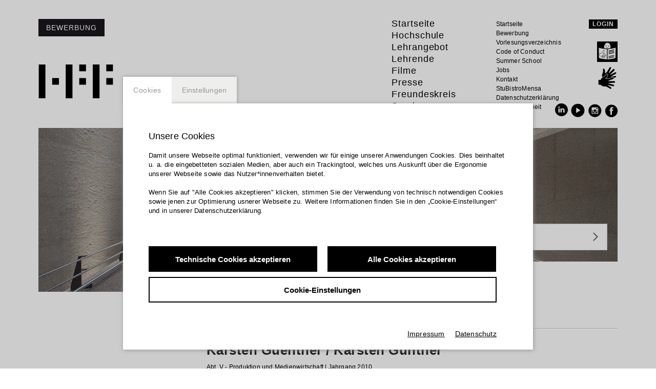

--- FILE ---
content_type: text/html; charset=UTF-8
request_url: https://hff-muenchen.de/de_DE/studenten/chiara-penzel.168975
body_size: 16229
content:
<!DOCTYPE html><html lang="de"> <head> <title>Studierende der HFF München - HFF München</title> <meta charset="utf-8"> <meta http-equiv="X-UA-Compatible" content="IE=edge,chrome=1"> <meta name="viewport" content="initial-scale=1.0, width=device-width, user-scalable=yes, maximum-scale=2.0"> <meta name="format-detection" content="telephone=yes"> <!-- GOOGLE --> <meta name="description" content="Mehr zu diesem Thema, weiteren News und Infos zum Studium an der HFF München gibt es hier. " /> <!-- FACEBOOK --> <meta property="og:title" content="Studierende der HFF München - HFF München" /> <meta property="og:description" content="Mehr zu diesem Thema, weiteren News und Infos zum Studium an der HFF München gibt es hier. " /> <meta property="og:url" content="/de_DE/studenten" /> <script>window.ENV={"document_root":"","link_root":"\/de_DE","locale":"de_DE","id_language":"1","page":"studenten","dynamic_page":null,"document_title_suffix":"HFF","database_name":"HffMuc","ml_projects":["hff","cb-film","cb-framework","cb-register","cb-pix"],"language":"de_DE","projects":["hff","cb-film","cb-framework","cb-register","cb-pix"],"register":{"layerFrame":true,"layerColor":"#000","layerOpacity":0.9,"showShadow":false,"templates":"\/register","modal":true,"responsive":true,"avoidFrame":true,"ajax":"\/de_DE\/register.json","ajax_voucher":"\/de_DE\/voucher.json"},"voucher":null,"piwik_id":80,"open_verify_mail_window":false,"open_password_change_window":false};</script> <script src="https://static.b-ite.com/jobs-api/loader-v1/api-loader-v1.min.js"></script> <script type="text/javascript">var ml = (function () {var translations = {"member_print":"Drucken","members_overview_contact":"Kontakt","members_overview_activities_links":"Links \/ Referenzen","members_overview_download":"Download","members_overview_webcard":"weitere Infos","members_overview_urls":"members_overview_urls","members_overview_films":"Filme im HFF Archiv","go_to_webcard":"Zur Webvisitenkarte","go_not_to_webcard":"Profil","members_not_found":"Keine Suchergebnisse - Bitte \u00fcberpr\u00fcfen Sie Ihre Suche.","page_title":"HFF M\u00fcnchen","page_title_studenten":"Studierende der HFF M\u00fcnchen","news_not_found":"Es wurden keine Ergebnisse gefunden - bitte \u00e4ndern Sie Ihre Sucheinstellungen","tex_date_placeholder":"Format (DD.MM.YYY)","tex_tags_placeholder":"Suchen oder neu anlegen","tex_title_placeholder":"Titel des Text anlegen - optional  (Kategorisierung des Texts im n\u00e4chsten Schritt)","tags_prompt_header":"tags_prompt_header","tags_prompt_message":"Begriff zur Erstellung des Tags eingeben","add_new_tag":"neues Tag hinzuf\u00fcgen","film_not_allowed":"F\u00fcr dieses Filmangebot besteht eine Zugangsbeschr\u00e4nkung. Bei der Freischaltung ist ein Problem entstanden. Versuchen Sie den Aufruf der Seite ggf. erneut.<br\/>\n<br\/>\nSollten Sie ein Problem vermuten und die Berechtigung f\u00fcr dieses Filmangebot besitzen, setzen Sie sich bitte mit der technischen Redaktion unter redaktion@kulturserver.de in Verbindung.<br\/>\n<br\/>\nEin Screenshot der Website ist f\u00fcr die Fehleranalyse hilfreich.","film_not_allowed_header":"Ein Problem ist aufgetreten:","_cancel":"abbrechen","_ok":"OK \/ schlie\u00dfen","header_a":"Schmaler Header","header_b":"Vergr\u00f6\u00dferter Header","note_form_submit":"Abschicken","note_form_invalid":"Fehler in folgenden Feldern:","no_results":"beteiligte Strukturen w\u00e4hlen \/ kein Ergebnis","new_address":"Neue Adresse eintragen."};return function (label) {if (translations[label]) {return translations[label];}return "js-translation-missing:"+label;}}());</script> <link rel="shortcut icon" href="favicon.ico" type="image/x-icon"> <!-- include styles --> <link rel="stylesheet" type="text/css" href="/media/styles.php">  <link rel="apple-touch-icon" sizes="152x152" href="/media/images/apple-touch-icon.png"> <link rel="icon" type="image/png" sizes="32x32" href="/media/images/favicon-32x32.png"> <link rel="icon" type="image/png" sizes="16x16" href="/media/images/favicon-16x16.png"> <link rel="manifest" href="/manifest.json"> <link rel="mask-icon" href="/media/images/safari-pinned-tab.svg" color="#5bbad5"> <meta name="theme-color" content="#ffffff"> </head> <body class="page-studenten dynamic-page- closedmc"> <div id="fb-root"></div> <!--<script>(function(d, s, id) { var js, fjs = d.getElementsByTagName(s)[0]; if (d.getElementById(id)) return; js = d.createElement(s); js.id = id; js.src = 'https://connect.facebook.net/en_GB/sdk.js#xfbml=1&version=v2.11'; fjs.parentNode.insertBefore(js, fjs); }(document, 'script', 'facebook-jssdk'));</script>-->  <div class="checksize"></div> <svg xmlns="http://www.w3.org/2000/svg" viewBox="0 0 100 100" style="display:none;"> <symbol id="menu" viewBox="0 0 33 22"> <title>Menu Icon</title> <desc>Menu Icon</desc> <path d="M0,22h33v-3.666H0V22L0,22z M0,12.834h33V9.166H0V12.834L0,12.834z M0,0v3.666h33V0H0L0,0z"/> </symbol> <symbol id="arrow" viewBox="0 0 14.398 24"> <title>Arrow Icon</title> <desc>Arrow Icon</desc> <polygon points="1.552,0 0,1.455 11.289,12 0,22.552 1.552,24 14.398,12 "/> </symbol> <symbol id="plus" viewBox="0 0 11 11"> <title>Plus Icon</title> <desc>Plus Icon</desc> <rect height="3" width="11" y="4" x="0" /> <rect height="11" width="3" y="0" x="4" /> </symbol> <symbol id="minus" viewBox="0 0 11 11"> <title>Minus Icon</title> <desc>Minus Icon</desc> <rect height="3" width="11" y="4" x="0" /> </symbol> <symbol id="site-logo" viewBox="0 0 406 184.55"> <title>HFF Logo</title> <desc>HFF Logo</desc> <path d="m 73.8186,73.81744 36.9119,0 0,36.91 -36.9119,0 0,-36.91 z m 147.6348,0 36.9119,0 0,36.91 -36.9119,0 0,-36.91 z M 369.09324,0 406,0 l 0,36.91 -36.90676,0 0,-36.91 z m 0,73.81744 36.90676,0 0,36.91 -36.90676,0 0,-36.91 z M 0,0 l 36.9093,0 0,184.55 L 0,184.55 0,0 Z m 147.6398,0 36.9068,0 0,184.55 -36.9068,0 0,-184.55 z m 147.6349,0 36.91185,0 0,184.55 -36.91185,0 0,-184.55 z m -73.8213,0 36.9119,0 0,36.91 -36.9119,0 0,-36.91 z" /> </symbol> <symbol id="site-logo-white" viewBox="0 0 406 184.55"> <title>HFF Logo</title> <desc>HFF Logo</desc> <path d="m 73.8186,73.81744 36.9119,0 0,36.91 -36.9119,0 0,-36.91 z m 147.6348,0 36.9119,0 0,36.91 -36.9119,0 0,-36.91 z M 369.09324,0 406,0 l 0,36.91 -36.90676,0 0,-36.91 z m 0,73.81744 36.90676,0 0,36.91 -36.90676,0 0,-36.91 z M 0,0 l 36.9093,0 0,184.55 L 0,184.55 0,0 Z m 147.6398,0 36.9068,0 0,184.55 -36.9068,0 0,-184.55 z m 147.6349,0 36.91185,0 0,184.55 -36.91185,0 0,-184.55 z m -73.8213,0 36.9119,0 0,36.91 -36.9119,0 0,-36.91 z" /> </symbol> </svg>  <div id="user-panel" class="user-panel clearfix"> <div class="user-panel-container container"> <div class="left-pane"> <div class="main-pane desc show"> <div class="collapsible-text-cntnr collapsed"> <h3>Meine HFF...</h3>  <!--<span class="collapsible-text-short">... ist deine Onlineplattform fürs Studium und danach. Ordne und präsentiere deine Filme. Verwalte deine Kontaktdaten. Nach dem Abschluss deines Studiums wird dein Zugang als Alumni-Account</span> --> <span class="collapsible-text-rest rest-text">... ist deine Onlineplattform fürs Studium und danach. Ordne und präsentiere deine Filme. Verwalte deine Kontaktdaten. Nach dem Abschluss deines Studiums wird dein Zugang als Alumni-Account weitergeführt.<br/>
<br/>
<a href="http://hff-muc.de/de_DE/faq" onclick="window.open(this.href);return false;" >Hilfe</a> | <a href="https://docs.culturebase.org/info/2007-12-06_WKN_nutzungsbedingungen.pdf" onclick="window.open(this.href);return false;" >Nutzungsbedingungen</a><br/>
<br/>
<b>Extra Tools</b><br/>
<a href="https://address.culturebase.org" onclick="window.open(this.href);return false;" >Adress</a> (eine Firma anlegen/bearbeiten) <br/>
<br/>
Als Student kannst du den "StudiChecker" im Hauptmenü der HFF-Website nutzen.</span> <div id="registerframe_save_my_hff" class="input-switch-button-cntnr"> <div class="__CbRegButtonContainer input-switch-button"> <input type="checkbox" id="registerframe_input_save_my_hff" name="registerframe_input_save_my_hff" class="__CbUiCheckbox" value="true"/> <span class="__CbUiText">StudiChecker als Startseite festlegen</span> </div> </div>  </div> </div> <div class="main-pane admin"> <div class="collapsible-text-cntnr collapsed">  <h3>Meine Filme</h3> <!--<span class="collapsible-text-short"><br/></span> --> <span class="collapsible-text-rest rest-text"> Hier kannst Du Deine Produktionen umfangreich erfassen und darstellen. Auch für Filme, an denen Du nur beteiligt warst kannst Du Dich von Filmautor freischalten lassen, um die Informationen im Team weiter zu verbessern! Nutze die Möglichkeit Clips oder Footage hochzuladen!<br/>
<br/>
Wenn es bereits durch die HFF eine Eintrag gibt kannst Du den Zugang zu den Daten erhalten, damit alles optimal beschrieben wird!<br><br> <p class="link"><a id="user-panel-film-link" href="#">ZUR HFF-FILMDATENBANK</a><br/><br/>Bei Fragen und Problemen zur Film DB hilft <a href="mailto:redaktion@kulturserver.de" >Redaktion</a></p> </span>  </div> </div> <div class="main-pane profile-details"> <div class="collapsible-text-cntnr collapsed">  <h3>Deine HFF-Webvisitenkarte</h3> <!--<span class="collapsible-text-short">In der <a href="https://www.hff-muc.de/de_DE/studenten" onclick="window.open(this.href);return false;" >Personensuche</a> der HFF-Website wird neben deinen Basis-Informationen eine Webvisitenkarte angezeigt, wenn du zusätzliche Infos zu dir und deiner filmischen Arbeit eingibst.<br/></span> --> <span class="collapsible-text-rest rest-text"> In der <a href="https://www.hff-muc.de/de_DE/studenten" onclick="window.open(this.href);return false;" >Personensuche</a> der HFF-Website wird neben deinen Basis-Informationen eine Webvisitenkarte angezeigt, wenn du zusätzliche Infos zu dir und deiner filmischen Arbeit eingibst.<br/>
<br/> <p class="link"> <a class="user-panel-profile-deep-link" href="/de_DE/studenten/-.">Meine Webvisitenkarte anschauen</a>  // Deine Profil- und Projektinformationen </p> </span>  </div> </div> <div class="main-pane help"> <div class="collapsible-text-cntnr collapsed">  <h3>Werden Sie Teil des Netzwerks!</h3> <!--<span class="collapsible-text-short">Hilfe bei der Pflege von Informationen auf der Webvisitenkarte gibt es <a href="https://dev.culturebase.org/hff/de_DE/faq-studierende" onclick="window.open(this.href);return false;" >hier</a> .<br/>
<br/>
<br/>
<br/>
Die HFF-Community ist Teil des CultureBase Netzwerks. Was die CultureBase ist, könnt</span> --> <span class="collapsible-text-rest rest-text">Hilfe bei der Pflege von Informationen auf der Webvisitenkarte gibt es <a href="https://dev.culturebase.org/hff/de_DE/faq-studierende" onclick="window.open(this.href);return false;" >hier</a> .<br/>
<br/>
<br/>
<br/>
Die HFF-Community ist Teil des CultureBase Netzwerks. Was die CultureBase ist, könnt ihr in den <br/>
<a href="https://docs.culturebase.org/info/2007-12-06_WKN_nutzungsbedingungen.pdf" onclick="window.open(this.href);return false;" >Nutzungsbedingungen</a> nachlesen.</span>  </div> </div> </div> <div class="right-pane"> <div class="buttons-container"> <button class="welcome-button">Meine HFF</button> <button class="profile-button">Meine Daten</button> <button class="admin-button">Meine Filme</button> <button class="profile-details">Webvisitenkarte</button> <button class="passwdchange-button">Passwort</button> <!-- <button class="help-button">Hilfe</button>--> <div class="divider"></div> <button class="logout-button">logout</button> </div> </div> </div></div> <header class="site-header container"> <a class="site-header__logo site-logo" href="/de_DE/home" title="Startseite der Hochschule Fernsehen und Film München"> <svg width="64px" height="29px" viewBox="0 0 406 184.55"> <use xlink:href="#site-logo" /> </svg> </a> <button id="application-button" class="button footer__application-button">Bewerbung</button> <nav class="site-header__nav site-header__nav--mobile collapsible">  <svg width="33px" height="22px" viewBox="0 0 33 22" title="menu_open" class="collapsible-icon collapsible-icon--menu collapsible-toggler"> <use xlink:href="#menu" /> </svg> <div class="site-header__nav__inner"> <div class="site-header__nav__inner__cont"> <div class="user-area is-logged-in"> <button class="user-area-button ua-button"><span class="user-area-username"></span></button><!-- --><img src="/media/images/icon_avatar.png" class="user-area-pic" /> </div> <div class="is-not-logged-in"> <button class="login-button ua-button button">Login</button> </div> <ul class="site-header__menu"> <svg width="33px" height="22px" viewBox="0 0 33 22" title="menu_close" class="collapsible-icon collapsible-icon--menu collapsible-toggler"> <use xlink:href="#menu" /> </svg>  <li class="site-header__menu__level1__item menu-item-home"> <a href="/de_DE/home" class="site-header__menu__level1__item__link  " data-name_alt="">Startseite  </a>  </li><!-- .site-header__menu__level1__item -->  <li class="site-header__menu__level1__item collapsible menu-item-hochschule-main"> <a href="/de_DE/news" class="site-header__menu__level1__item__link collapsible-toggler  active collapsible-title" data-name_alt="">Hochschule  <svg width="18px" height="33px" viewBox="0 0 18 33" title="submenu_open" class="collapsible-icon"> <use xlink:href="#arrow" /> </svg>  </a>  <ul class="site-header__menu__level2 collapsible-text">  <li class="site-header__menu__level2__item menu-item-news-container"> <a href="/de_DE/news" class="site-header__menu__level2__item__link" data-name_alt="">News</a> </li><!-- .site-header__menu__level2__item -->  <li class="site-header__menu__level2__item menu-item-hff-muenchen"> <a href="/de_DE/ueber-die-hff" class="site-header__menu__level2__item__link" data-name_alt="">Über die HFF</a> </li><!-- .site-header__menu__level2__item -->  <li class="site-header__menu__level2__item menu-item-organisation-landingpage"> <a href="/de_DE/organisation" class="site-header__menu__level2__item__link" data-name_alt="">Organisation</a> </li><!-- .site-header__menu__level2__item -->  <li class="site-header__menu__level2__item menu-item-diversitaet-und-inklusion"> <a href="/de_DE/diversitaet-und-inklusion" class="site-header__menu__level2__item__link" data-name_alt="">Diversität und Inklusion</a> </li><!-- .site-header__menu__level2__item -->  <li class="site-header__menu__level2__item menu-item-frauen-gleichstellung-und-familie"> <a href="/de_DE/frauen-gleichstellung-und-familie" class="site-header__menu__level2__item__link" data-name_alt="">Frauen, Gleichstellung und Familie</a> </li><!-- .site-header__menu__level2__item -->  <li class="site-header__menu__level2__item menu-item-kunsthochschule-bayern"> <a href="/de_DE/kunsthochschule-bayern" class="site-header__menu__level2__item__link" data-name_alt="">Hochschulverbund &quot;Kunsthochschule Bayern&quot;</a> </li><!-- .site-header__menu__level2__item -->  <li class="site-header__menu__level2__item menu-item-beratung-und-ansprechpersonen"> <a href="/de_DE/beratung-und-ansprechpersonen" class="site-header__menu__level2__item__link" data-name_alt="">Beratung und Ansprechpersonen</a> </li><!-- .site-header__menu__level2__item -->  <li class="site-header__menu__level2__item menu-item-rat-und-hilfe"> <a href="/de_DE/rat-und-hilfe" class="site-header__menu__level2__item__link" data-name_alt="">Rat &amp; Hilfe</a> </li><!-- .site-header__menu__level2__item -->  <li class="site-header__menu__level2__item menu-item-selbstverstaendnis-leitbild"> <a href="/de_DE/leitbild" class="site-header__menu__level2__item__link" data-name_alt="">Selbstverständnis/Leitbild</a> </li><!-- .site-header__menu__level2__item -->  <li class="site-header__menu__level2__item menu-item-students-container"> <a href="/de_DE/studenten" class="site-header__menu__level2__item__link active" data-name_alt="">Studierende der HFF</a> </li><!-- .site-header__menu__level2__item -->  <li class="site-header__menu__level2__item menu-item-festivalbuero-neu"> <a href="/de_DE/festivalbuero-home" class="site-header__menu__level2__item__link" data-name_alt="">Festivalbüro</a> </li><!-- .site-header__menu__level2__item -->  <li class="site-header__menu__level2__item menu-item-alumi-container"> <a href="/de_DE/alumni" class="site-header__menu__level2__item__link" data-name_alt="">Alumni*ae</a> </li><!-- .site-header__menu__level2__item -->  <li class="site-header__menu__level2__item menu-item-international-office-neu"> <a href="/de_DE/international-office-neu" class="site-header__menu__level2__item__link" data-name_alt="">International Office </a> </li><!-- .site-header__menu__level2__item -->  <li class="site-header__menu__level2__item menu-item-https://creatifcenter.com/"> <a href="https://creatifcenter.com/" class="site-header__menu__level2__item__link" data-name_alt="">CreatiF-Center</a> </li><!-- .site-header__menu__level2__item -->  <li class="site-header__menu__level2__item menu-item-hff-digital"> <a href="/de_DE/hff-digital-home" class="site-header__menu__level2__item__link" data-name_alt="">HFF digital</a> </li><!-- .site-header__menu__level2__item -->  <li class="site-header__menu__level2__item menu-item-podcasts"> <a href="/de_DE/podcast-alles-geht" class="site-header__menu__level2__item__link" data-name_alt="">Podcasts</a> </li><!-- .site-header__menu__level2__item -->  <li class="site-header__menu__level2__item menu-item-neubau"> <a href="/de_DE/neubau-allgemein" class="site-header__menu__level2__item__link" data-name_alt="">Neubau</a> </li><!-- .site-header__menu__level2__item -->  <li class="site-header__menu__level2__item menu-item-technische-ausstattung-landingpage"> <a href="/de_DE/technische-ausstattung-landingpage" class="site-header__menu__level2__item__link" data-name_alt="">Technische Ausstattung</a> </li><!-- .site-header__menu__level2__item -->  </ul><!-- .site-header__menu__level2 -->  </li><!-- .site-header__menu__level1__item -->  <li class="site-header__menu__level1__item collapsible menu-item-lehrangebot-main"> <a href="/de_DE/lehrangebot-landingpage" class="site-header__menu__level1__item__link collapsible-toggler  collapsible-title" data-name_alt="">Lehrangebot  <svg width="18px" height="33px" viewBox="0 0 18 33" title="submenu_open" class="collapsible-icon"> <use xlink:href="#arrow" /> </svg>  </a>  <ul class="site-header__menu__level2 collapsible-text">  <li class="site-header__menu__level2__item menu-item-lehrangebot-landingpage"> <a href="/de_DE/lehrangebot-landingpage" class="site-header__menu__level2__item__link" data-name_alt="">Überblick</a> </li><!-- .site-header__menu__level2__item -->  <li class="site-header__menu__level2__item menu-item-abteilung-1-landingpage"> <a href="/de_DE/abt-1-medienwissenschaft" class="site-header__menu__level2__item__link" data-name_alt="">Abt. I – Medienwissenschaft</a> </li><!-- .site-header__menu__level2__item -->  <li class="site-header__menu__level2__item menu-item-abteilung-2-landingpage"> <a href="/de_DE/abt-2-technik" class="site-header__menu__level2__item__link" data-name_alt="">Abt. II – Technik</a> </li><!-- .site-header__menu__level2__item -->  <li class="site-header__menu__level2__item menu-item-lehrstuhl-ki"> <a href="/de_DE/lehrstuhl-ki-allgemein" class="site-header__menu__level2__item__link" data-name_alt="">Lehrstuhl KI in der Medienproduktion</a> </li><!-- .site-header__menu__level2__item -->  <li class="site-header__menu__level2__item menu-item-abteilung-3-landingpage"> <a href="/de_DE/abt-3-kino-und-fernsehfilm" class="site-header__menu__level2__item__link" data-name_alt="">Abt. III – Kino- und Fernsehfilm</a> </li><!-- .site-header__menu__level2__item -->  <li class="site-header__menu__level2__item menu-item-abteilung-4-landingpage"> <a href="/de_DE/abt-4-dokumentarfilm-fernsehpublizistik" class="site-header__menu__level2__item__link" data-name_alt="">Abt. IV – Dokumentarfilm und Fernsehpublizistik</a> </li><!-- .site-header__menu__level2__item -->  <li class="site-header__menu__level2__item menu-item-bereich-fernsehjournalismus-landingpage"> <a href="/de_DE/fernsehjournalismus" class="site-header__menu__level2__item__link" data-name_alt="">Bereich Fernsehjournalismus</a> </li><!-- .site-header__menu__level2__item -->  <li class="site-header__menu__level2__item menu-item-04a-lehrstuhl-montage"> <a href="/de_DE/lehrstuhl-montage" class="site-header__menu__level2__item__link" data-name_alt="">Lehrstuhl Montage</a> </li><!-- .site-header__menu__level2__item -->  <li class="site-header__menu__level2__item menu-item-abteilung-5-landingpage"> <a href="/de_DE/abt-5-produktion-und-medienwirtschaft" class="site-header__menu__level2__item__link" data-name_alt="">Abt. V - Produktion und Medienwirtschaft</a> </li><!-- .site-header__menu__level2__item -->  <li class="site-header__menu__level2__item menu-item-bereich-werbung-landingpage"> <a href="/de_DE/werbung" class="site-header__menu__level2__item__link" data-name_alt="">Bereich Werbung</a> </li><!-- .site-header__menu__level2__item -->  <li class="site-header__menu__level2__item menu-item-abteilung-6-landingpage"> <a href="/de_DE/abt-6-drehbuch" class="site-header__menu__level2__item__link" data-name_alt="">Abt. VI – Drehbuch</a> </li><!-- .site-header__menu__level2__item -->  <li class="site-header__menu__level2__item menu-item-lehrstuhl-serielles-erzaehlen"> <a href="/de_DE/lehrstuhl-allgemeins" class="site-header__menu__level2__item__link" data-name_alt="">Lehrstuhl Serielles Erzählen</a> </li><!-- .site-header__menu__level2__item -->  <li class="site-header__menu__level2__item menu-item-abteilung-7-landingpage"> <a href="/de_DE/abt-7-bildgestaltung" class="site-header__menu__level2__item__link" data-name_alt="">Abt. VII – Bildgestaltung / Kinematographie</a> </li><!-- .site-header__menu__level2__item -->  <li class="site-header__menu__level2__item menu-item-lehrstuhl-bild-licht-raum-landingpage"> <a href="/de_DE/bild-licht-raum" class="site-header__menu__level2__item__link" data-name_alt="">Lehrstuhl Bild, Licht, Raum</a> </li><!-- .site-header__menu__level2__item -->  <li class="site-header__menu__level2__item menu-item-22-1-abteilung-7-vfx-landingpage"> <a href="/de_DE/abteilung-7-vfx" class="site-header__menu__level2__item__link" data-name_alt="">Abt. VII - Bildgestaltung / VFX</a> </li><!-- .site-header__menu__level2__item -->  <li class="site-header__menu__level2__item menu-item-master"> <a href="/de_DE/startseite-master" class="site-header__menu__level2__item__link" data-name_alt="">Masterstudiengang Serial Storytelling: Created by AI &amp; I</a> </li><!-- .site-header__menu__level2__item -->  <li class="site-header__menu__level2__item menu-item-https://hff-summerschool.de/en/"> <a href="https://hff-summerschool.de/en/" class="site-header__menu__level2__item__link" data-name_alt="">HFF Munich Summer School</a> </li><!-- .site-header__menu__level2__item -->  <li class="site-header__menu__level2__item menu-item-studentensekretariat-landingpage"> <a href="/de_DE/studentensekretariat-landingpage" class="site-header__menu__level2__item__link" data-name_alt="">Studierendensekretariat</a> </li><!-- .site-header__menu__level2__item -->  <li class="site-header__menu__level2__item menu-item-gaststudium-landingpage"> <a href="/de_DE/gaststudium" class="site-header__menu__level2__item__link" data-name_alt="">Gasthörerschaft</a> </li><!-- .site-header__menu__level2__item -->  <li class="site-header__menu__level2__item menu-item-koop-produktionsmanagement"> <a href="/de_DE/prodmanagement-home" class="site-header__menu__level2__item__link" data-name_alt="">in Kooperation: Produktionsmanagement Film und TV (PMF)</a> </li><!-- .site-header__menu__level2__item -->  </ul><!-- .site-header__menu__level2 -->  </li><!-- .site-header__menu__level1__item -->  <li class="site-header__menu__level1__item collapsible menu-item-lehrende-main"> <a href="/de_DE/lehrende-allgemeines" class="site-header__menu__level1__item__link collapsible-toggler  collapsible-title" data-name_alt="">Lehrende  <svg width="18px" height="33px" viewBox="0 0 18 33" title="submenu_open" class="collapsible-icon"> <use xlink:href="#arrow" /> </svg>  </a>  <ul class="site-header__menu__level2 collapsible-text">  <li class="site-header__menu__level2__item menu-item-lehrende-landingpage"> <a href="/de_DE/lehrende-allgemeines" class="site-header__menu__level2__item__link" data-name_alt="">Lehrende Allgemeines</a> </li><!-- .site-header__menu__level2__item -->  <li class="site-header__menu__level2__item menu-item-professoren-landingpage"> <a href="/de_DE/professoren-landingpage" class="site-header__menu__level2__item__link" data-name_alt="">Professoren &amp; Abteilungsleiter</a> </li><!-- .site-header__menu__level2__item -->  <li class="site-header__menu__level2__item menu-item-lehrpersonal-landingpage"> <a href="/de_DE/lehrpersonal-landingpage" class="site-header__menu__level2__item__link" data-name_alt="">Lehrpersonal</a> </li><!-- .site-header__menu__level2__item -->  <li class="site-header__menu__level2__item menu-item-honorarprofessoren"> <a href="/de_DE/honorarprofessoren" class="site-header__menu__level2__item__link" data-name_alt="">Honorarprofessoren*innen</a> </li><!-- .site-header__menu__level2__item -->  </ul><!-- .site-header__menu__level2 -->  </li><!-- .site-header__menu__level1__item -->  <li class="site-header__menu__level1__item collapsible menu-item-filme-main"> <a href="/de_DE/film-archiv" class="site-header__menu__level1__item__link collapsible-toggler  collapsible-title" data-name_alt="">Filme  <svg width="18px" height="33px" viewBox="0 0 18 33" title="submenu_open" class="collapsible-icon"> <use xlink:href="#arrow" /> </svg>  </a>  <ul class="site-header__menu__level2 collapsible-text">  <li class="site-header__menu__level2__item menu-item-filme-container"> <a href="/de_DE/film-archiv" class="site-header__menu__level2__item__link" data-name_alt="">Filme an der HFF München</a> </li><!-- .site-header__menu__level2__item -->  <li class="site-header__menu__level2__item menu-item-film-info"> <a href="/de_DE/fruehe-filme" class="site-header__menu__level2__item__link" data-name_alt="">frühe Filme der HFF</a> </li><!-- .site-header__menu__level2__item -->  </ul><!-- .site-header__menu__level2 -->  </li><!-- .site-header__menu__level1__item -->  <li class="site-header__menu__level1__item collapsible menu-item-presse"> <a href="/de_DE/presse-landingpage" class="site-header__menu__level1__item__link collapsible-toggler  collapsible-title" data-name_alt="">Presse  <svg width="18px" height="33px" viewBox="0 0 18 33" title="submenu_open" class="collapsible-icon"> <use xlink:href="#arrow" /> </svg>  </a>  <ul class="site-header__menu__level2 collapsible-text">  <li class="site-header__menu__level2__item menu-item-presse-landingpage"> <a href="/de_DE/presse-landingpage" class="site-header__menu__level2__item__link" data-name_alt="">Aktuelle Pressemitteilungen</a> </li><!-- .site-header__menu__level2__item -->  <li class="site-header__menu__level2__item menu-item-downloadbereich"> <a href="/de_DE/downloadbereich" class="site-header__menu__level2__item__link" data-name_alt="">Presse-Downloadbereich</a> </li><!-- .site-header__menu__level2__item -->  </ul><!-- .site-header__menu__level2 -->  </li><!-- .site-header__menu__level1__item -->  <li class="site-header__menu__level1__item collapsible menu-item-sponsoren"> <a href="/de_DE/freundeskreis" class="site-header__menu__level1__item__link collapsible-toggler  collapsible-title" data-name_alt="">Freundeskreis  <svg width="18px" height="33px" viewBox="0 0 18 33" title="submenu_open" class="collapsible-icon"> <use xlink:href="#arrow" /> </svg>  </a>  <ul class="site-header__menu__level2 collapsible-text">  <li class="site-header__menu__level2__item menu-item-freundeskreis-landingpage"> <a href="/de_DE/freundeskreis" class="site-header__menu__level2__item__link" data-name_alt="">Förderer und Sponsor*innen </a> </li><!-- .site-header__menu__level2__item -->  </ul><!-- .site-header__menu__level2 -->  </li><!-- .site-header__menu__level1__item -->  <li class="site-header__menu__level1__item collapsible menu-item-service-allgemein"> <a href="/de_DE/bibliothek" class="site-header__menu__level1__item__link collapsible-toggler  collapsible-title" data-name_alt="">Service  <svg width="18px" height="33px" viewBox="0 0 18 33" title="submenu_open" class="collapsible-icon"> <use xlink:href="#arrow" /> </svg>  </a>  <ul class="site-header__menu__level2 collapsible-text">  <li class="site-header__menu__level2__item menu-item-bibliothek-landingpage"> <a href="/de_DE/bibliothek" class="site-header__menu__level2__item__link" data-name_alt="">Bibliothek</a> </li><!-- .site-header__menu__level2__item -->  <li class="site-header__menu__level2__item menu-item-studienberatung-container"> <a href="/de_DE/studienberatung" class="site-header__menu__level2__item__link" data-name_alt="">Studienberatung</a> </li><!-- .site-header__menu__level2__item -->  <li class="site-header__menu__level2__item menu-item-hff-fuer-schulklassen-landingpage"> <a href="/de_DE/hff-macht-schule" class="site-header__menu__level2__item__link" data-name_alt="">HFF für Schulklassen</a> </li><!-- .site-header__menu__level2__item -->  <li class="site-header__menu__level2__item menu-item-filmverleih"> <a href="/de_DE/filmverleih" class="site-header__menu__level2__item__link" data-name_alt="">Filmverleih der HFF München </a> </li><!-- .site-header__menu__level2__item -->  <li class="site-header__menu__level2__item menu-item-vermietung-landingpage"> <a href="/de_DE/vermietung" class="site-header__menu__level2__item__link" data-name_alt="">Vermietung</a> </li><!-- .site-header__menu__level2__item -->  <li class="site-header__menu__level2__item menu-item-drehbuchwerkstatt-landingpage"> <a href="/de_DE/drehbuchwerkstatt" class="site-header__menu__level2__item__link" data-name_alt="">Drehbuchwerkstatt München</a> </li><!-- .site-header__menu__level2__item -->  </ul><!-- .site-header__menu__level2 -->  </li><!-- .site-header__menu__level1__item -->  </ul> <ul class="site-header__misc-menu"> <li class="site-header__misc-menu__level1__item"> <a href="/de_DE/home" class="site-header__misc-menu__level1__item__link">Englisch</a> </li> <li class="site-header__misc-menu__level1__item"> <a href="https://www.facebook.com/HFFMuenchen" target="_blank" class="site-header__misc-menu__level1__item__link">Facebook</a> </li> <li class="site-header__misc-menu__level1__item"> <a href="/de_DE/contact" class="site-header__misc-menu__level1__item__link">Kontakt</a> </li> </ul><!-- --><ul class="site-header__service-menu">  <li class="site-header__service-menu__level1__item"> <a href="/de_DE/home" class="site-header__service-menu__level1__item__link">Startseite</a> </li>  <li class="site-header__service-menu__level1__item"> <a href="/de_DE/bewerbung" class="site-header__service-menu__level1__item__link">Bewerbung</a> </li>  <li class="site-header__service-menu__level1__item"> <a href="http://campus.hff-muc.de/vvz/vvz.aspx" class="site-header__service-menu__level1__item__link">Vorlesungsverzeichnis</a> </li>  <li class="site-header__service-menu__level1__item"> <a href="https://media02.culturebase.org/data/docs-hff/HFF_CoC_Langfassung_09_02_25.pdf" class="site-header__service-menu__level1__item__link">Code of Conduct</a> </li>  <li class="site-header__service-menu__level1__item"> <a href="https://hff-summerschool.de/en/" class="site-header__service-menu__level1__item__link">Summer School</a> </li>  <li class="site-header__service-menu__level1__item"> <a href="/de_DE/jobs" class="site-header__service-menu__level1__item__link">Jobs</a> </li>  <li class="site-header__service-menu__level1__item"> <a href="/de_DE/contact" class="site-header__service-menu__level1__item__link">Kontakt</a> </li>  <li class="site-header__service-menu__level1__item"> <a href="/de_DE/stubistromensa-hff" class="site-header__service-menu__level1__item__link">StuBistroMensa </a> </li>  <li class="site-header__service-menu__level1__item"> <a href="/de_DE/datenschutzerklaerung" class="site-header__service-menu__level1__item__link">Datenschutzerklärung</a> </li>  <li class="site-header__service-menu__level1__item"> <a href="/de_DE/datenschutz-und-informationssicherheit" class="site-header__service-menu__level1__item__link">Datensicherheit</a> </li>  <li class="site-header__service-menu__level1__item"> <a href="/de_DE/imprint" class="site-header__service-menu__level1__item__link">Impressum</a> </li>  </ul> </div><!-- .site-header__nav__inner__cont --> <form id="site-header__search" class="search site-header__search" action="/de_DE/suche"> <input id="search-input-field" class="search__input site-header__search-input" type="search" name="q" placeholder="Suchbegriff eingeben" autocomplete="off" required /> <a id="search-submit" class="search__submit site-header__search-submit" title="" onclick="document.getElementById('site-header__search').submit();"> Suche <svg class="search__icon site-header__search-icon" width="18px" height="18px" viewBox="0 0 33 33" role="img"> <path d="M33,31.593L22.719,21.312c1.938-2.26,3.119-5.189,3.119-8.393C25.838,5.795,20.041,0,12.918,0 C9.468,0,6.223,1.344,3.78,3.782C1.341,6.223-0.002,9.468,0,12.918c0,7.123,5.795,12.919,12.918,12.919 c3.204,0,6.135-1.182,8.395-3.119L31.595,33L33,31.593z M12.918,23.85c-6.026,0-10.931-4.902-10.931-10.931 c-0.002-2.921,1.135-5.666,3.2-7.729c2.063-2.065,4.81-3.202,7.731-3.202c6.027,0,10.931,4.903,10.931,10.931 C23.85,18.945,18.945,23.85,12.918,23.85z"/> </svg> </a> </form> </div><!-- .site-header__nav__inner --> </nav> <nav class="site-header__nav site-header__nav--desktop"> <div class="site-header__news"> <!--<button id="application-button" class="button footer__application-button">Bewerbung</button>--> <!--<span> </span> <span> </span>--> </div>  <ul class="site-header__menu site-header__menu--desktop">  <li class="site-header__menu__level1__item menu-item-home">  <a href="/de_DE/home" class="site-header__menu__level1__item__link" data-name_alt="">Startseite</a>   </li><!-- .site-header__menu__level1__item -->  <li class="site-header__menu__level1__item menu-item-hochschule-main">   <a href="/de_DE/news" class="site-header__menu__level1__item__link active" data-name_alt="">Hochschule</a> <ul class="site-header__menu__level2 container">  <li class="site-header__menu__level2__item menu-item-news-container"> <a href="/de_DE/news" class="site-header__menu__level2__item__link" data-name_alt="">News</a> </li><!-- .site-header__menu__level2__item -->  <li class="site-header__menu__level2__item menu-item-hff-muenchen"> <a href="/de_DE/ueber-die-hff" class="site-header__menu__level2__item__link" data-name_alt="">Über die HFF</a> </li><!-- .site-header__menu__level2__item -->  <li class="site-header__menu__level2__item menu-item-organisation-landingpage"> <a href="/de_DE/organisation" class="site-header__menu__level2__item__link" data-name_alt="">Organisation</a> </li><!-- .site-header__menu__level2__item -->  <li class="site-header__menu__level2__item menu-item-diversitaet-und-inklusion"> <a href="/de_DE/diversitaet-und-inklusion" class="site-header__menu__level2__item__link" data-name_alt="">Diversität und Inklusion</a> </li><!-- .site-header__menu__level2__item -->  <li class="site-header__menu__level2__item menu-item-frauen-gleichstellung-und-familie"> <a href="/de_DE/frauen-gleichstellung-und-familie" class="site-header__menu__level2__item__link" data-name_alt="">Frauen, Gleichstellung und Familie</a> </li><!-- .site-header__menu__level2__item -->  <li class="site-header__menu__level2__item menu-item-kunsthochschule-bayern"> <a href="/de_DE/kunsthochschule-bayern" class="site-header__menu__level2__item__link" data-name_alt="">Hochschulverbund &quot;Kunsthochschule Bayern&quot;</a> </li><!-- .site-header__menu__level2__item -->  <li class="site-header__menu__level2__item menu-item-beratung-und-ansprechpersonen"> <a href="/de_DE/beratung-und-ansprechpersonen" class="site-header__menu__level2__item__link" data-name_alt="">Beratung und Ansprechpersonen</a> </li><!-- .site-header__menu__level2__item -->  <li class="site-header__menu__level2__item menu-item-rat-und-hilfe"> <a href="/de_DE/rat-und-hilfe" class="site-header__menu__level2__item__link" data-name_alt="">Rat &amp; Hilfe</a> </li><!-- .site-header__menu__level2__item -->  <li class="site-header__menu__level2__item menu-item-selbstverstaendnis-leitbild"> <a href="/de_DE/leitbild" class="site-header__menu__level2__item__link" data-name_alt="">Selbstverständnis/Leitbild</a> </li><!-- .site-header__menu__level2__item -->  <li class="site-header__menu__level2__item menu-item-students-container"> <a href="/de_DE/studenten" class="site-header__menu__level2__item__link active" data-name_alt="">Studierende der HFF</a> </li><!-- .site-header__menu__level2__item -->  <li class="site-header__menu__level2__item menu-item-festivalbuero-neu"> <a href="/de_DE/festivalbuero-home" class="site-header__menu__level2__item__link" data-name_alt="">Festivalbüro</a> </li><!-- .site-header__menu__level2__item -->  <li class="site-header__menu__level2__item menu-item-alumi-container"> <a href="/de_DE/alumni" class="site-header__menu__level2__item__link" data-name_alt="">Alumni*ae</a> </li><!-- .site-header__menu__level2__item -->  <li class="site-header__menu__level2__item menu-item-international-office-neu"> <a href="/de_DE/international-office-neu" class="site-header__menu__level2__item__link" data-name_alt="">International Office </a> </li><!-- .site-header__menu__level2__item -->  <li class="site-header__menu__level2__item menu-item-https://creatifcenter.com/"> <a href="https://creatifcenter.com/" class="site-header__menu__level2__item__link" data-name_alt="">CreatiF-Center</a> </li><!-- .site-header__menu__level2__item -->  <li class="site-header__menu__level2__item menu-item-hff-digital"> <a href="/de_DE/hff-digital-home" class="site-header__menu__level2__item__link" data-name_alt="">HFF digital</a> </li><!-- .site-header__menu__level2__item -->  <li class="site-header__menu__level2__item menu-item-podcasts"> <a href="/de_DE/podcast-alles-geht" class="site-header__menu__level2__item__link" data-name_alt="">Podcasts</a> </li><!-- .site-header__menu__level2__item -->  <li class="site-header__menu__level2__item menu-item-neubau"> <a href="/de_DE/neubau-allgemein" class="site-header__menu__level2__item__link" data-name_alt="">Neubau</a> </li><!-- .site-header__menu__level2__item -->  <li class="site-header__menu__level2__item menu-item-technische-ausstattung-landingpage"> <a href="/de_DE/technische-ausstattung-landingpage" class="site-header__menu__level2__item__link" data-name_alt="">Technische Ausstattung</a> </li><!-- .site-header__menu__level2__item -->  </ul><!-- .site-header__menu__level2 -->  </li><!-- .site-header__menu__level1__item -->  <li class="site-header__menu__level1__item menu-item-lehrangebot-main">   <a href="/de_DE/lehrangebot-landingpage" class="site-header__menu__level1__item__link" data-name_alt="">Lehrangebot</a> <ul class="site-header__menu__level2 container">  <li class="site-header__menu__level2__item menu-item-lehrangebot-landingpage"> <a href="/de_DE/lehrangebot-landingpage" class="site-header__menu__level2__item__link" data-name_alt="">Überblick</a> </li><!-- .site-header__menu__level2__item -->  <li class="site-header__menu__level2__item menu-item-abteilung-1-landingpage"> <a href="/de_DE/abt-1-medienwissenschaft" class="site-header__menu__level2__item__link" data-name_alt="">Abt. I – Medienwissenschaft</a> </li><!-- .site-header__menu__level2__item -->  <li class="site-header__menu__level2__item menu-item-abteilung-2-landingpage"> <a href="/de_DE/abt-2-technik" class="site-header__menu__level2__item__link" data-name_alt="">Abt. II – Technik</a> </li><!-- .site-header__menu__level2__item -->  <li class="site-header__menu__level2__item menu-item-lehrstuhl-ki"> <a href="/de_DE/lehrstuhl-ki-allgemein" class="site-header__menu__level2__item__link" data-name_alt="">Lehrstuhl KI in der Medienproduktion</a> </li><!-- .site-header__menu__level2__item -->  <li class="site-header__menu__level2__item menu-item-abteilung-3-landingpage"> <a href="/de_DE/abt-3-kino-und-fernsehfilm" class="site-header__menu__level2__item__link" data-name_alt="">Abt. III – Kino- und Fernsehfilm</a> </li><!-- .site-header__menu__level2__item -->  <li class="site-header__menu__level2__item menu-item-abteilung-4-landingpage"> <a href="/de_DE/abt-4-dokumentarfilm-fernsehpublizistik" class="site-header__menu__level2__item__link" data-name_alt="">Abt. IV – Dokumentarfilm und Fernsehpublizistik</a> </li><!-- .site-header__menu__level2__item -->  <li class="site-header__menu__level2__item menu-item-bereich-fernsehjournalismus-landingpage"> <a href="/de_DE/fernsehjournalismus" class="site-header__menu__level2__item__link" data-name_alt="">Bereich Fernsehjournalismus</a> </li><!-- .site-header__menu__level2__item -->  <li class="site-header__menu__level2__item menu-item-04a-lehrstuhl-montage"> <a href="/de_DE/lehrstuhl-montage" class="site-header__menu__level2__item__link" data-name_alt="">Lehrstuhl Montage</a> </li><!-- .site-header__menu__level2__item -->  <li class="site-header__menu__level2__item menu-item-abteilung-5-landingpage"> <a href="/de_DE/abt-5-produktion-und-medienwirtschaft" class="site-header__menu__level2__item__link" data-name_alt="">Abt. V - Produktion und Medienwirtschaft</a> </li><!-- .site-header__menu__level2__item -->  <li class="site-header__menu__level2__item menu-item-bereich-werbung-landingpage"> <a href="/de_DE/werbung" class="site-header__menu__level2__item__link" data-name_alt="">Bereich Werbung</a> </li><!-- .site-header__menu__level2__item -->  <li class="site-header__menu__level2__item menu-item-abteilung-6-landingpage"> <a href="/de_DE/abt-6-drehbuch" class="site-header__menu__level2__item__link" data-name_alt="">Abt. VI – Drehbuch</a> </li><!-- .site-header__menu__level2__item -->  <li class="site-header__menu__level2__item menu-item-lehrstuhl-serielles-erzaehlen"> <a href="/de_DE/lehrstuhl-allgemeins" class="site-header__menu__level2__item__link" data-name_alt="">Lehrstuhl Serielles Erzählen</a> </li><!-- .site-header__menu__level2__item -->  <li class="site-header__menu__level2__item menu-item-abteilung-7-landingpage"> <a href="/de_DE/abt-7-bildgestaltung" class="site-header__menu__level2__item__link" data-name_alt="">Abt. VII – Bildgestaltung / Kinematographie</a> </li><!-- .site-header__menu__level2__item -->  <li class="site-header__menu__level2__item menu-item-lehrstuhl-bild-licht-raum-landingpage"> <a href="/de_DE/bild-licht-raum" class="site-header__menu__level2__item__link" data-name_alt="">Lehrstuhl Bild, Licht, Raum</a> </li><!-- .site-header__menu__level2__item -->  <li class="site-header__menu__level2__item menu-item-22-1-abteilung-7-vfx-landingpage"> <a href="/de_DE/abteilung-7-vfx" class="site-header__menu__level2__item__link" data-name_alt="">Abt. VII - Bildgestaltung / VFX</a> </li><!-- .site-header__menu__level2__item -->  <li class="site-header__menu__level2__item menu-item-master"> <a href="/de_DE/startseite-master" class="site-header__menu__level2__item__link" data-name_alt="">Masterstudiengang Serial Storytelling: Created by AI &amp; I</a> </li><!-- .site-header__menu__level2__item -->  <li class="site-header__menu__level2__item menu-item-https://hff-summerschool.de/en/"> <a href="https://hff-summerschool.de/en/" class="site-header__menu__level2__item__link" data-name_alt="">HFF Munich Summer School</a> </li><!-- .site-header__menu__level2__item -->  <li class="site-header__menu__level2__item menu-item-studentensekretariat-landingpage"> <a href="/de_DE/studentensekretariat-landingpage" class="site-header__menu__level2__item__link" data-name_alt="">Studierendensekretariat</a> </li><!-- .site-header__menu__level2__item -->  <li class="site-header__menu__level2__item menu-item-gaststudium-landingpage"> <a href="/de_DE/gaststudium" class="site-header__menu__level2__item__link" data-name_alt="">Gasthörerschaft</a> </li><!-- .site-header__menu__level2__item -->  <li class="site-header__menu__level2__item menu-item-koop-produktionsmanagement"> <a href="/de_DE/prodmanagement-home" class="site-header__menu__level2__item__link" data-name_alt="">in Kooperation: Produktionsmanagement Film und TV (PMF)</a> </li><!-- .site-header__menu__level2__item -->  </ul><!-- .site-header__menu__level2 -->  </li><!-- .site-header__menu__level1__item -->  <li class="site-header__menu__level1__item menu-item-lehrende-main">   <a href="/de_DE/lehrende-allgemeines" class="site-header__menu__level1__item__link" data-name_alt="">Lehrende</a> <ul class="site-header__menu__level2 container">  <li class="site-header__menu__level2__item menu-item-lehrende-landingpage"> <a href="/de_DE/lehrende-allgemeines" class="site-header__menu__level2__item__link" data-name_alt="">Lehrende Allgemeines</a> </li><!-- .site-header__menu__level2__item -->  <li class="site-header__menu__level2__item menu-item-professoren-landingpage"> <a href="/de_DE/professoren-landingpage" class="site-header__menu__level2__item__link" data-name_alt="">Professoren &amp; Abteilungsleiter</a> </li><!-- .site-header__menu__level2__item -->  <li class="site-header__menu__level2__item menu-item-lehrpersonal-landingpage"> <a href="/de_DE/lehrpersonal-landingpage" class="site-header__menu__level2__item__link" data-name_alt="">Lehrpersonal</a> </li><!-- .site-header__menu__level2__item -->  <li class="site-header__menu__level2__item menu-item-honorarprofessoren"> <a href="/de_DE/honorarprofessoren" class="site-header__menu__level2__item__link" data-name_alt="">Honorarprofessoren*innen</a> </li><!-- .site-header__menu__level2__item -->  </ul><!-- .site-header__menu__level2 -->  </li><!-- .site-header__menu__level1__item -->  <li class="site-header__menu__level1__item menu-item-filme-main">   <a href="/de_DE/film-archiv" class="site-header__menu__level1__item__link" data-name_alt="">Filme</a> <ul class="site-header__menu__level2 container">  <li class="site-header__menu__level2__item menu-item-filme-container"> <a href="/de_DE/film-archiv" class="site-header__menu__level2__item__link" data-name_alt="">Filme an der HFF München</a> </li><!-- .site-header__menu__level2__item -->  <li class="site-header__menu__level2__item menu-item-film-info"> <a href="/de_DE/fruehe-filme" class="site-header__menu__level2__item__link" data-name_alt="">frühe Filme der HFF</a> </li><!-- .site-header__menu__level2__item -->  </ul><!-- .site-header__menu__level2 -->  </li><!-- .site-header__menu__level1__item -->  <li class="site-header__menu__level1__item menu-item-presse">   <a href="/de_DE/presse-landingpage" class="site-header__menu__level1__item__link" data-name_alt="">Presse</a> <ul class="site-header__menu__level2 container">  <li class="site-header__menu__level2__item menu-item-presse-landingpage"> <a href="/de_DE/presse-landingpage" class="site-header__menu__level2__item__link" data-name_alt="">Aktuelle Pressemitteilungen</a> </li><!-- .site-header__menu__level2__item -->  <li class="site-header__menu__level2__item menu-item-downloadbereich"> <a href="/de_DE/downloadbereich" class="site-header__menu__level2__item__link" data-name_alt="">Presse-Downloadbereich</a> </li><!-- .site-header__menu__level2__item -->  </ul><!-- .site-header__menu__level2 -->  </li><!-- .site-header__menu__level1__item -->  <li class="site-header__menu__level1__item menu-item-sponsoren">   <a href="/de_DE/freundeskreis" class="site-header__menu__level1__item__link" data-name_alt="">Freundeskreis</a> <ul class="site-header__menu__level2 container">  <li class="site-header__menu__level2__item menu-item-freundeskreis-landingpage"> <a href="/de_DE/freundeskreis" class="site-header__menu__level2__item__link" data-name_alt="">Förderer und Sponsor*innen </a> </li><!-- .site-header__menu__level2__item -->  </ul><!-- .site-header__menu__level2 -->  </li><!-- .site-header__menu__level1__item -->  <li class="site-header__menu__level1__item menu-item-service-allgemein">   <a href="/de_DE/bibliothek" class="site-header__menu__level1__item__link" data-name_alt="">Service</a> <ul class="site-header__menu__level2 container">  <li class="site-header__menu__level2__item menu-item-bibliothek-landingpage"> <a href="/de_DE/bibliothek" class="site-header__menu__level2__item__link" data-name_alt="">Bibliothek</a> </li><!-- .site-header__menu__level2__item -->  <li class="site-header__menu__level2__item menu-item-studienberatung-container"> <a href="/de_DE/studienberatung" class="site-header__menu__level2__item__link" data-name_alt="">Studienberatung</a> </li><!-- .site-header__menu__level2__item -->  <li class="site-header__menu__level2__item menu-item-hff-fuer-schulklassen-landingpage"> <a href="/de_DE/hff-macht-schule" class="site-header__menu__level2__item__link" data-name_alt="">HFF für Schulklassen</a> </li><!-- .site-header__menu__level2__item -->  <li class="site-header__menu__level2__item menu-item-filmverleih"> <a href="/de_DE/filmverleih" class="site-header__menu__level2__item__link" data-name_alt="">Filmverleih der HFF München </a> </li><!-- .site-header__menu__level2__item -->  <li class="site-header__menu__level2__item menu-item-vermietung-landingpage"> <a href="/de_DE/vermietung" class="site-header__menu__level2__item__link" data-name_alt="">Vermietung</a> </li><!-- .site-header__menu__level2__item -->  <li class="site-header__menu__level2__item menu-item-drehbuchwerkstatt-landingpage"> <a href="/de_DE/drehbuchwerkstatt" class="site-header__menu__level2__item__link" data-name_alt="">Drehbuchwerkstatt München</a> </li><!-- .site-header__menu__level2__item -->  </ul><!-- .site-header__menu__level2 -->  </li><!-- .site-header__menu__level1__item -->  <li> <form class="filter-form--mobile" action="/de_DE/suche"> <div class="search search-mobile"> <input class="search__input" type="search" name="q" placeholder="Suchbegriff"> <button type="submit" id="search-submit" class="search-submit" title="Suchen">Suchen <svg class="search-icon" width="24px" height="24px" viewBox="0 0 33 33" role="img"> <path fill="#fff" d="M33,31.593L22.719,21.312c1.938-2.26,3.119-5.189,3.119-8.393C25.838,5.795,20.041,0,12.918,0 C9.468,0,6.223,1.344,3.78,3.782C1.341,6.223-0.002,9.468,0,12.918c0,7.123,5.795,12.919,12.918,12.919 c3.204,0,6.135-1.182,8.395-3.119L31.595,33L33,31.593z M12.918,23.85c-6.026,0-10.931-4.902-10.931-10.931 c-0.002-2.921,1.135-5.666,3.2-7.729c2.063-2.065,4.81-3.202,7.731-3.202c6.027,0,10.931,4.903,10.931,10.931 C23.85,18.945,18.945,23.85,12.918,23.85z"/> </svg> </button> </div> </form> </li> </ul><!-- --><ul class="site-header__service-menu">  <li class="site-header__service-menu__level1__item home-page"> <a href="/de_DE/home" class="site-header__service-menu__level1__item__link">Startseite</a> </li>  <li class="site-header__service-menu__level1__item bewerbung-page"> <a href="/de_DE/bewerbung" class="site-header__service-menu__level1__item__link">Bewerbung</a> </li>  <li class="site-header__service-menu__level1__item http://campus.hff-muc.de/vvz/vvz.aspx-page"> <a href="http://campus.hff-muc.de/vvz/vvz.aspx" class="site-header__service-menu__level1__item__link">Vorlesungsverzeichnis</a> </li>  <li class="site-header__service-menu__level1__item https://media02.culturebase.org/data/docs-hff/HFF_CoC_Langfassung_09_02_25.pdf-page"> <a href="https://media02.culturebase.org/data/docs-hff/HFF_CoC_Langfassung_09_02_25.pdf" class="site-header__service-menu__level1__item__link">Code of Conduct</a> </li>  <li class="site-header__service-menu__level1__item https://hff-summerschool.de/en/-page"> <a href="https://hff-summerschool.de/en/" class="site-header__service-menu__level1__item__link">Summer School</a> </li>  <li class="site-header__service-menu__level1__item jobs-page"> <a href="/de_DE/jobs" class="site-header__service-menu__level1__item__link">Jobs</a> </li>  <li class="site-header__service-menu__level1__item contact-page"> <a href="/de_DE/contact" class="site-header__service-menu__level1__item__link">Kontakt</a> </li>  <li class="site-header__service-menu__level1__item stubistromensa-hff-page"> <a href="/de_DE/stubistromensa-hff" class="site-header__service-menu__level1__item__link">StuBistroMensa </a> </li>  <li class="site-header__service-menu__level1__item datenschutzerklaerung-page"> <a href="/de_DE/datenschutzerklaerung" class="site-header__service-menu__level1__item__link">Datenschutzerklärung</a> </li>  <li class="site-header__service-menu__level1__item datenschutz-und-informationssicherheit-page"> <a href="/de_DE/datenschutz-und-informationssicherheit" class="site-header__service-menu__level1__item__link">Datensicherheit</a> </li>  <li class="site-header__service-menu__level1__item imprint-page"> <a href="/de_DE/imprint" class="site-header__service-menu__level1__item__link">Impressum</a> </li> <!-- <li class="site-header__service-menu__level1__item"> <a href="/de_DE/suche" class="site-header__service-menu__level1__item__link">Suche</a> </li>--> </ul><!-- --><ul class="site-header__misc-menu not-initiated"> <li class="site-header__misc-menu__level1__user-area"> <div class="user-area is-logged-in clearfix"> <button class="user-area-button"><span class="user-area-username"></span></button> <img src="/media/images/icon_avatar.png" class="user-area-pic" /> <img src="/media/images/img_accordeon-close.png" class="user-area-arrow-icon" /> </div> <div class="is-not-logged-in"> <button class="button login-button">Login</button> </div> <div class="languages-handicap"> <button class="simple-language" onclick="location.href='https://hff-muenchen.de/de_DE/leichte-sprache'" type="button" title="leichte Sprache"></button> <button class="sign-language" onclick="location.href='https://hff-muenchen.de/de_DE/infos-in-gebaerdensprache'" type="button" title="Gebärdensprache"><svg xmlns="http://www.w3.org/2000/svg" width="36" height="43" viewBox="0 0 36 43"> <path d="M24.6951593,21.9286152 C26.518076,22.4647672 28.169424,22.9044118 28.3624387,22.9044118 C29.1559436,22.9044118 29.9816176,22.432598 30.3140319,21.7892157 C30.4641544,21.5104167 30.4963235,21.4889706 30.9466912,21.5640319 C31.8474265,21.6927083 32.6516544,21.9393382 33.4344363,22.3253676 C34.6246936,22.9044118 34.8606005,23.4512868 34.3030025,24.3627451 C34.0456495,24.7809436 33.6917892,24.9417892 33.0269608,24.9417892 C32.7267157,24.9417892 30.7536765,24.6522672 28.6412377,24.2984069 C26.518076,23.9445466 24.7058824,23.6550245 24.620098,23.6550245 C24.5235907,23.6550245 24.4485294,23.7408088 24.4485294,23.8587623 L24.4488405,23.8925932 C24.4576485,24.0882531 24.6827432,24.2064145 30.0566789,27.1829044 C33.5094975,29.0916054 34.3244485,29.6492034 34.7426471,30.4319853 C35.0428922,31.0217525 34.989277,31.3648897 34.4745711,31.8795956 C34.1636029,32.1905637 34.0563725,32.2334559 33.5202206,32.2334559 C32.9626225,32.2334559 32.6623775,32.0940564 28.2015931,29.8743873 C25.6066176,28.5768995 23.3547794,27.5153186 23.2153799,27.5153186 C23.0545343,27.5153186 22.9151348,27.5903799 22.8722426,27.6976103 C22.7971814,27.890625 22.6792279,27.7726716 27.5045956,32.3192402 C30.9574142,35.557598 31.4613971,36.104473 31.6329657,36.7478554 C31.8259804,37.455576 31.4613971,38.1525735 30.7000613,38.549326 C30.4105392,38.6887255 29.7028186,38.6994485 29.3382353,38.560049 C29.1988358,38.5064338 28.2552083,37.7022059 27.2686887,36.7693015 C26.2714461,35.8363971 24.4485294,34.1314338 23.2261029,32.9840686 C21.0707721,30.9681373 20.9742647,30.893076 20.5453431,30.893076 C20.1700368,30.893076 20.1056985,30.9252451 20.0735294,31.1397059 C20.0520833,31.2683824 20.1807598,31.6329657 20.3523284,31.9439338 C20.5346201,32.2441789 21.606924,34.2386642 22.7328431,36.361826 C25.0704657,40.7153799 25.166973,40.9941789 24.609375,41.6482843 C24.0196078,42.3452819 23.1724877,42.5168505 22.5076593,42.0664828 C22.2395833,41.8841912 21.5104167,40.7904412 19.7089461,37.8630515 C16.5563725,32.7267157 16.5670956,32.7481618 16.0523897,32.2227328 C15.4733456,31.6544118 13.7791054,30.5392157 13.2536765,30.3998162 C12.6424632,30.2389706 12.5995711,30.346201 12.8033088,31.3970588 C13.0606618,32.6838235 13.0392157,34.6246936 12.7604167,35.7077206 C12.4816176,36.8121936 11.8275123,38.1632966 11.2699142,38.7959559 C10.9160539,39.1927083 10.7230392,39.3213848 10.3262868,39.3964461 C9.5971201,39.5572917 9.18964461,39.364277 8.96446078,38.7637868 C8.79289216,38.3134191 8.79289216,38.2490809 9.00735294,37.4448529 C9.14675245,36.8658088 9.22181373,36.2545956 9.22181373,35.536152 C9.22181373,33.638174 8.91084559,32.2227328 8.03155637,30.0245098 C6.95925245,27.3651961 6.81985294,25.692402 7.46323529,22.7113971 L7.51685049,22.4647672 L7.96721814,22.7435662 C8.21384804,22.8936887 8.95373775,23.2797181 9.60784314,23.5906863 C12.1492034,24.8023897 13.9077819,26.3357843 14.9586397,28.2766544 C15.4090074,29.0916054 15.9344363,29.5098039 16.6528799,29.6277574 C17.4571078,29.7564338 18.4865196,28.9414828 18.7545956,27.9656863 C18.8832721,27.5367647 18.7438725,26.2714461 18.4865196,25.3707108 C18.0254289,23.783701 17.0496324,22.2503064 15.6878064,20.9742647 L14.7870711,20.1378676 L15.5698529,20.0091912 C17.3069853,19.7089461 16.953125,19.6338848 24.6951593,21.9286152 Z M25.4993873,1.15808824 C25.5744485,2.10171569 25.4886642,2.16605392 20.2987132,5.46875 C18.9261642,6.34803922 17.8002451,7.09865196 17.8002451,7.14154412 C17.8002451,7.50612745 18.3792892,7.42034314 22.4647672,6.44454657 C27.5689338,5.2221201 27.7297794,5.18995098 28.6841299,5.17922794 C29.4132966,5.1685049 29.7457108,5.21139706 30.0566789,5.36151961 C30.5821078,5.61887255 30.7000613,5.86550245 30.6464461,6.57322304 C30.5928309,7.22732843 30.356924,7.54901961 29.7242647,7.82781863 C29.5098039,7.92432598 27.1292892,8.59987745 24.4485294,9.3504902 C20.6954657,10.379902 19.5266544,10.7444853 19.3765319,10.9160539 C18.9690564,11.3985907 19.0977328,11.4093137 24.9310662,11.5379902 C27.9442402,11.6023284 30.6464461,11.7095588 30.9574142,11.763174 C31.9546569,11.9561887 32.4908088,12.4816176 32.4908088,13.2751225 C32.4908088,14.0579044 32.0189951,14.754902 31.3434436,14.9800858 C31.0753676,15.0658701 29.53125,15.0658701 25.4564951,14.9693627 L19.9341299,14.8406863 L19.6660539,15.0873162 C19.5159314,15.2267157 19.408701,15.4304534 19.4301471,15.5484069 C19.4623162,15.7950368 19.1191789,15.6556373 24.8238358,17.7144608 C26.8933824,18.4543505 28.7806373,19.151348 29.0272672,19.2585784 C29.8529412,19.6231618 30.1424632,20.5346201 29.7135417,21.3817402 C29.4561887,21.875 28.995098,22.153799 28.426777,22.153799 C28.169424,22.153799 26.0248162,21.5747549 23.3976716,20.8026961 C18.036152,19.2049632 17.8216912,19.151348 17.0496324,19.151348 C15.5591299,19.151348 13.5110294,19.6660539 13.5110294,20.0413603 C13.5110294,20.1056985 13.9077819,20.4595588 14.3795956,20.8134191 C16.2775735,22.2074142 17.510723,24.0946691 17.9503676,26.25 C18.1755515,27.34375 18.1648284,27.7083333 17.8967525,28.158701 C17.4463848,28.9200368 16.8780637,29.1023284 16.2239583,28.6948529 C16.0202206,28.5768995 15.7628676,28.2552083 15.591299,27.9227941 C14.6369485,26.0462623 12.4387255,24.1268382 9.82230392,22.9151348 C8.40686275,22.2503064 7.59191176,21.6927083 6.51960784,20.6740196 C5.88694853,20.0628064 5.59742647,19.698223 5.35079657,19.1620711 C5.1685049,18.7760417 4.921875,18.2398897 4.79319853,17.9718137 L4.55729167,17.489277 L2.4877451,17.4356618 C0.461090686,17.3820466 0.40747549,17.3713235 0.203737745,17.1246936 C0.0201383907,16.9002944 0.00147991975,16.6758952 9.64623876e-05,13.1843886 L0.000216961354,12.035957 C0.0027800472,8.87635976 0.02978622,8.32048271 0.171568627,8.12806373 C0.319546569,7.92089461 0.385840686,7.8952451 1.80663412,7.89246706 L4.08547794,7.89215686 L4.63235294,7.3560049 C5.72610294,6.28370098 7.42034314,5.4151348 9.3504902,4.94332108 C10.2297794,4.72886029 10.9375,4.64307598 12.8676471,4.55729167 C14.8192402,4.46078431 15.3661152,4.39644608 15.7521446,4.23560049 C16.0094975,4.11764706 17.6286765,3.2276348 19.3550858,2.26256127 C21.0814951,1.28676471 22.7757353,0.386029412 23.1188725,0.257352941 C24.5879289,-0.26807598 25.4028799,0.0428921569 25.4993873,1.15808824 Z" transform="matrix(1 0 0 -1 .627 42.457)"/></svg></button> </div> </li> </ul> </nav> <ul class="site-header__lang-menu clearfix"> <li class="site-header__lang-menu__item"> <a href="/en_EN/studenten/chiara-penzel.168975" class="site-header__lang-menu__item__link">EN</a> </li> <li class="site-header__lang-menu__item"> <a href="/de_DE/studenten/chiara-penzel.168975" class="site-header__lang-menu__item__link current-lang-item">DE</a> </li></ul> <a href="https://www.facebook.com/HFFMuenchen" title="Facebook" target="_blank" class="site-header__fb-link"> <svg height="56.693px" width="56.693px" viewBox="0 0 56.693 56.693"> <path d="M28.347,5.157c-13.6,0-24.625,11.027-24.625,24.625c0,13.6,11.025,24.623,24.625,24.623c13.6,0,24.625-11.023,24.625-24.623 C52.972,16.184,41.946,5.157,28.347,5.157z M34.864,29.679h-4.264c0,6.814,0,15.207,0,15.207h-6.32c0,0,0-8.307,0-15.207h-3.006 V24.31h3.006v-3.479c0-2.49,1.182-6.377,6.379-6.377l4.68,0.018v5.215c0,0-2.846,0-3.398,0c-0.555,0-1.34,0.277-1.34,1.461v3.163 h4.818L34.864,29.679z"/> </svg></a><!-- <a href="https://twitter.com/HFF_Muenchen" title="Meine Twitterseite" target="_blank" class="site-header__twitter-link"> <svg enable-background="new 0 0 56.693 56.693" height="56.693px" id="Layer_1" version="1.1" viewBox="0 0 56.693 56.693" width="56.693px" xml:space="preserve" xmlns="http://www.w3.org/2000/svg" xmlns:xlink="http://www.w3.org/1999/xlink"> <path d="M28.348,5.157c-13.6,0-24.625,11.027-24.625,24.625c0,13.6,11.025,24.623,24.625,24.623c13.6,0,24.623-11.023,24.623-24.623 C52.971,16.184,41.947,5.157,28.348,5.157z M40.752,24.817c0.013,0.266,0.018,0.533,0.018,0.803c0,8.201-6.242,17.656-17.656,17.656 c-3.504,0-6.767-1.027-9.513-2.787c0.486,0.057,0.979,0.086,1.48,0.086c2.908,0,5.584-0.992,7.707-2.656 c-2.715-0.051-5.006-1.846-5.796-4.311c0.378,0.074,0.767,0.111,1.167,0.111c0.566,0,1.114-0.074,1.635-0.217 c-2.84-0.57-4.979-3.08-4.979-6.084c0-0.027,0-0.053,0.001-0.08c0.836,0.465,1.793,0.744,2.811,0.777 c-1.666-1.115-2.761-3.012-2.761-5.166c0-1.137,0.306-2.204,0.84-3.12c3.061,3.754,7.634,6.225,12.792,6.483 c-0.106-0.453-0.161-0.928-0.161-1.414c0-3.426,2.778-6.205,6.206-6.205c1.785,0,3.397,0.754,4.529,1.959 c1.414-0.277,2.742-0.795,3.941-1.506c-0.465,1.45-1.448,2.666-2.73,3.433c1.257-0.15,2.453-0.484,3.565-0.977 C43.018,22.849,41.965,23.942,40.752,24.817z"/> </svg></a> --><a href="https://www.instagram.com/hffmuenchen/?hl=de" title="Instagram" target="_blank" class="site-header__insta-link"> <svg height="67px" id="Layer_1" style="enable-background:new 0 0 67 67;" version="1.1" viewBox="0 0 67 67" width="67px" xml:space="preserve" xmlns="http://www.w3.org/2000/svg" xmlns:xlink="http://www.w3.org/1999/xlink"> <path d="M42.271,26.578v-0.006c0.502,0,1.005,0.01,1.508-0.002 c0.646-0.016,1.172-0.57,1.172-1.217c0-0.963,0-1.927,0-2.89c0-0.691-0.547-1.24-1.236-1.241c-0.961,0-1.922-0.001-2.883,0 c-0.688,0.001-1.236,0.552-1.236,1.243c-0.001,0.955-0.004,1.91,0.003,2.865c0.001,0.143,0.028,0.291,0.073,0.426 c0.173,0.508,0.639,0.82,1.209,0.823C41.344,26.579,41.808,26.578,42.271,26.578z M33,27.817c-3.384-0.002-6.135,2.721-6.182,6.089 c-0.049,3.46,2.72,6.201,6.04,6.272c3.454,0.074,6.248-2.686,6.321-6.043C39.254,30.675,36.462,27.815,33,27.817z M21.046,31.116 v0.082c0,4.515-0.001,9.03,0,13.545c0,0.649,0.562,1.208,1.212,1.208c7.16,0.001,14.319,0.001,21.479,0 c0.656,0,1.215-0.557,1.215-1.212c0.001-4.509,0-9.02,0-13.528v-0.094h-2.912c0.411,1.314,0.537,2.651,0.376,4.014 c-0.161,1.363-0.601,2.631-1.316,3.803s-1.644,2.145-2.779,2.918c-2.944,2.006-6.821,2.182-9.946,0.428 c-1.579-0.885-2.819-2.12-3.685-3.713c-1.289-2.373-1.495-4.865-0.739-7.451C22.983,31.116,22.021,31.116,21.046,31.116z M45.205,49.255c0.159-0.026,0.318-0.049,0.475-0.083c1.246-0.265,2.264-1.304,2.508-2.557c0.025-0.137,0.045-0.273,0.067-0.409 V21.794c-0.021-0.133-0.04-0.268-0.065-0.401c-0.268-1.367-1.396-2.428-2.78-2.618c-0.058-0.007-0.113-0.02-0.17-0.03H20.761 c-0.147,0.027-0.296,0.047-0.441,0.08c-1.352,0.308-2.352,1.396-2.545,2.766c-0.008,0.057-0.02,0.114-0.029,0.171V46.24 c0.028,0.154,0.05,0.311,0.085,0.465c0.299,1.322,1.427,2.347,2.77,2.52c0.064,0.008,0.13,0.021,0.195,0.03H45.205z M33,64 C16.432,64,3,50.568,3,34C3,17.431,16.432,4,33,4s30,13.431,30,30C63,50.568,49.568,64,33,64z" style="fill-rule:evenodd;clip-rule:evenodd;fill:#010101;"/> </svg></a><a href="https://www.youtube.com/channel/UCEAj-AAqFvFU6sO05V2TMhQ" title="Youtube" target="_blank" class="site-header__youtube-link"> <svg width="27px" height="27px" viewBox="0 0 27 27" version="1.1" xmlns="http://www.w3.org/2000/svg" xmlns:xlink="http://www.w3.org/1999/xlink"> <g id="Page-1" stroke="none" stroke-width="1" fill="none" fill-rule="evenodd"> <g id="Group"> <circle id="Oval" fill="#000000" cx="13" cy="13.25" r="12.5"></circle> <polygon id="Shape" fill="#FFFFFF" points="10 8 10 18 18 13"></polygon> </g> </g> </svg></a><a href="https://www.linkedin.com/school/university-of-television-and-film-munich-germany/?originalSubdomain=de" title="linkedin_link" target="_blank" class="site-header__linkedin-link"> <svg width="25px" height="25px" viewBox="0 0 25 25" version="1.1" xmlns="http://www.w3.org/2000/svg" xmlns:xlink="http://www.w3.org/1999/xlink"> <g id="Page-1" stroke="none" stroke-width="1" fill="none" fill-rule="evenodd"> <g id="SVG-Layer"> <path d="M12.5,0 C19.4035594,0 25,5.59644063 25,12.5 C25,19.4035594 19.4035594,25 12.5,25 C5.59644063,25 -3.08584372e-16,19.4035594 -3.08584372e-16,12.5 C-3.08584372e-16,5.59644063 5.59644063,0 12.5,0 Z M9.15297687,9.8863623 L6.52446755,9.8863623 L6.52446755,17.7944722 L9.15297687,17.7944722 L9.15297687,9.8863623 Z M15.6048001,9.70079294 C14.2655754,9.70079294 13.6359091,10.4077632 13.278715,10.9411044 L13.235,11.007 L13.2359709,9.8863623 L10.6074148,9.8863623 C10.616467,10.080707 10.6207776,10.7157018 10.6222094,11.5471991 L10.622285,13.0436004 C10.6199757,14.9900498 10.6102153,17.1898233 10.607906,17.6897401 L10.6074148,17.7944722 L13.2359007,17.7944722 L13.2359007,13.3782489 C13.2359007,13.1418995 13.2529834,12.9057841 13.3223905,12.7368294 C13.5124061,12.2645987 13.944902,11.7755193 14.6710329,11.7755193 C15.6221636,11.7755193 16.0026393,12.5007141 16.0026393,13.5638182 L16.0026393,17.7944722 L18.6309146,17.7944722 L18.6309146,13.2600742 C18.6309146,10.8310578 17.3341522,9.70079294 15.6048001,9.70079294 Z M7.8560974,6.074117 C6.95696351,6.074117 6.36908538,6.66452244 6.36908538,7.44049723 C6.36908538,8.19938935 6.93948302,8.80664345 7.82158103,8.80664345 L7.8386637,8.80664345 C8.75532488,8.80664345 9.32583953,8.19938935 9.32583953,7.44049723 C9.30875685,6.66452244 8.75532488,6.074117 7.8560974,6.074117 Z" id="Combined-Shape" fill="#000000" fill-rule="nonzero"></path> <g id="g3019" transform="translate(12.5, 11.9343) scale(-1, 1) rotate(-180) translate(-12.5, -11.9343)translate(7.9589, 7.5938)"> <g id="Group" transform="translate(-0, 0)"></g> </g> </g> </g> </svg></a> </header><!-- .site-header --> <main class="site-main"> <div class="site-header__dropdown-layer"></div> <div class="search-header search-header--studenten container hidden-on-phone hidden-on-tablet"> <img src="/media/images/img-meinehff.jpg" /> <form id="members-search-form" class="search-header__form"> <input type="hidden" name="first_letter"  /> <input type="hidden" name="id"  /> <div class="filter-container search"> <input class="search__input member-search-input" type="text" placeholder="Name / Vorname" name="name"  /> </div><!-- --><div class="filter-container"> <label class="select"> <select class="member-search-select-dept" name="dept"> <option value="">alle Abteilungen / Bereiche</option>  <option value="1816">Abt. I   - Medienwissenschaften</option>  <option value="1817">Abt. II  - Technik</option>  <option value="1818">Abt. III - Kino- und Fernsehfilm</option>  <option value="1819">Abt. IV  - Dokumentarfilm und Fernsehpublizistik</option>  <option value="1820">Abt. V   - Produktion und Medienwirtschaft</option>  <option value="1821">Abt. VI  - Drehbuch</option>  <option value="1822">Abt. VII - Kamera</option>  </select> </label> </div><!-- --><div class="filter-container"> <label class="select"> <select class="member-search-select-year" name="year"> <option value="">alle Jahrgänge  <option value="0">0</option>  <option value="1968">1968</option>  <option value="1990">1990</option>  <option value="1997">1997</option>  <option value="1998">1998</option>  <option value="1999">1999</option>  <option value="2000">2000</option>  <option value="2001">2001</option>  <option value="2002">2002</option>  <option value="2003">2003</option>  <option value="2004">2004</option>  <option value="2005">2005</option>  <option value="2006">2006</option>  <option value="2007">2007</option>  <option value="2008">2008</option>  <option value="2009">2009</option>  <option value="2010">2010</option>  <option value="2011">2011</option>  <option value="2012">2012</option>  <option value="2013">2013</option>  <option value="2014">2014</option>  <option value="2015">2015</option>  <option value="2017">2017</option>  <option value="2018">2018</option>  <option value="2019">2019</option>  <option value="2020">2020</option>  <option value="2021">2021</option>  <option value="2022">2022</option>  <option value="2023">2023</option>  </select> </label> </div> </form></div> <div class="container content-container clearfix"><!-- --><aside class="left-col not-empty"> <div class="collapsible collapsible--mob-only mob-container sticky-element"> </div> </aside><!-- --><form id="members-search-form" class="search-header__form filter-form--mobile hidden-on-desk"> <input type="hidden" name="first_letter"  /> <input type="hidden" name="id"  /> <div class="filter-container search search-mobile"> <input class="search__input member-search-input" type="text" placeholder="Name / Vorname" name="name"  /> <button type="submit" id="search-submit" class="search-submit" title="Suchen">Suchen <svg class="search-icon" width="24px" height="24px" viewBox="0 0 33 33" role="img"> <path d="M33,31.593L22.719,21.312c1.938-2.26,3.119-5.189,3.119-8.393C25.838,5.795,20.041,0,12.918,0 C9.468,0,6.223,1.344,3.78,3.782C1.341,6.223-0.002,9.468,0,12.918c0,7.123,5.795,12.919,12.918,12.919 c3.204,0,6.135-1.182,8.395-3.119L31.595,33L33,31.593z M12.918,23.85c-6.026,0-10.931-4.902-10.931-10.931 c-0.002-2.921,1.135-5.666,3.2-7.729c2.063-2.065,4.81-3.202,7.731-3.202c6.027,0,10.931,4.903,10.931,10.931 C23.85,18.945,18.945,23.85,12.918,23.85z"/> </svg> </button> </div><!-- --><div class="collapsible"> <div class="collapsible-icon-container"> <svg width="11px" height="11px" viewBox="0 0 11 11" title="accordeon_toggle" class="plus collapsible-icon collapsible-toggler"> <use xlink:href="#plus" /> </svg> <svg width="11px" height="11px" viewBox="0 0 11 11" title="accordeon_toggle" class="minus collapsible-icon collapsible-toggler"> <use xlink:href="#minus" /> </svg> </div><!-- .collapsible-icon-container --> <div class="collapsible-text mob-container"> <div class="filter-container"> <label class="select"> <select class="member-search-select-dept" name="dept"> <option value="">alle Abteilungen / Bereiche         </select> </label> </div><!-- --><div class="filter-container"> <label class="select"> <select class="member-search-select-year" name="year"> <option value="">alle Jahrgänge  <option value="0">0</option>  <option value="1968">1968</option>  <option value="1990">1990</option>  <option value="1997">1997</option>  <option value="1998">1998</option>  <option value="1999">1999</option>  <option value="2000">2000</option>  <option value="2001">2001</option>  <option value="2002">2002</option>  <option value="2003">2003</option>  <option value="2004">2004</option>  <option value="2005">2005</option>  <option value="2006">2006</option>  <option value="2007">2007</option>  <option value="2008">2008</option>  <option value="2009">2009</option>  <option value="2010">2010</option>  <option value="2011">2011</option>  <option value="2012">2012</option>  <option value="2013">2013</option>  <option value="2014">2014</option>  <option value="2015">2015</option>  <option value="2017">2017</option>  <option value="2018">2018</option>  <option value="2019">2019</option>  <option value="2020">2020</option>  <option value="2021">2021</option>  <option value="2022">2022</option>  <option value="2023">2023</option>  </select> </label> </div> </div> </div> </form><!-- --><section class="main-col main-col--studenten main-col--wide"> <h2 class="main-col__title mob-container">Studierende / Alumni</h2> <div class="alphabet-filter mob-container hidden-on-phone">  <button type="button" value="a">a</button>  <button type="button" value="b">b</button>  <button type="button" value="c">c</button>  <button type="button" value="d">d</button>  <button type="button" value="e">e</button>  <button type="button" value="f">f</button>  <button type="button" value="g">g</button>  <button type="button" value="h">h</button>  <button type="button" value="i">i</button>  <button type="button" value="j">j</button>  <button type="button" value="k">k</button>  <button type="button" value="l">l</button>  <button type="button" value="m">m</button>  <button type="button" value="n">n</button>  <button type="button" value="o">o</button>  <button type="button" value="p">p</button>  <button type="button" value="q">q</button>  <button type="button" value="r">r</button>  <button type="button" value="s">s</button>  <button type="button" value="t">t</button>  <button type="button" value="u">u</button>  <button type="button" value="v">v</button>  <button type="button" value="w">w</button>  <button type="button" value="x">x</button>  <button type="button" value="y">y</button>  <button type="button" value="z">z</button>  <button type="button" value="all">Alle </div> <div class="members-list"></div> </section><!----></div><!-- .content-container --> <div id="picture_chooser" class="page-edit overlay-edit-form overlay-edit-form"></div>  </main> <footer class="site-footer container"><div class="site-footer__inner"> <a class="site-footer__logo site-logo" href="/de_DE/home" title=""> <svg width="64px" height="29px" viewBox="0 0 406 184.55"> <use xlink:href="#site-logo" /> </svg> </a> <div class="site-footer__menu-container"> <ul class="site-footer__misc-menu"> <li class="site-footer__misc-menu__level1__item"> <a href="/en_EN/studenten" class="site-footer__misc-menu__level1__item__link">Englisch</a> </li> <li class="site-footer__misc-menu__level1__item"> <a href="/de_DE/suche" class="site-footer__misc-menu__level1__item__link">Suche</a> </li> <li class="site-footer__misc-menu__level1__item"> <a href="https://www.facebook.com/HFFMuenchen" target="_blank" class="site-footer__misc-menu__level1__item__link">Facebook</a> </li> </ul><!-- .site-footer__misc-menu --><!-- --><nav class="site-footer__service-menu">  <a href="/de_DE/home" class="site-footer__menu__level1__item__link ">Startseite</a>  <a href="/de_DE/bewerbung" class="site-footer__menu__level1__item__link ">Bewerbung</a>  <a href="http://campus.hff-muc.de/vvz/vvz.aspx" class="site-footer__menu__level1__item__link ">Vorlesungsverzeichnis</a>  <a href="https://media02.culturebase.org/data/docs-hff/HFF_CoC_Langfassung_09_02_25.pdf" class="site-footer__menu__level1__item__link ">Code of Conduct</a>  <a href="https://hff-summerschool.de/en/" class="site-footer__menu__level1__item__link ">Summer School</a>  <a href="/de_DE/jobs" class="site-footer__menu__level1__item__link ">Jobs</a>  <a href="/de_DE/contact" class="site-footer__menu__level1__item__link ">Kontakt</a>  <a href="/de_DE/stubistromensa-hff" class="site-footer__menu__level1__item__link ">StuBistroMensa </a>  <a href="/de_DE/datenschutzerklaerung" class="site-footer__menu__level1__item__link ">Datenschutzerklärung</a>  <a href="/de_DE/datenschutz-und-informationssicherheit" class="site-footer__menu__level1__item__link ">Datensicherheit</a>  <a href="/de_DE/imprint" class="site-footer__menu__level1__item__link ">Impressum</a>  </nav><!-- .site-footer__service-menu --> </div><!-- .site-footer__menu-container --> </div></footer><!-- .site-footer -->  <script src="/media/scripts.php?page=studenten"></script>     <div id="cookie-layer"><!-- --><input class="radio-tabs" id="one" name="group" type="radio" checked><!-- --><input class="radio-tabs" id="two" name="group" type="radio"><!-- --><div class="tabs"> <label class="tab" id="one-tab" for="one">Cookies</label><!-- --><label class="tab" id="two-tab" for="two">Einstellungen</label> </div> <div class="panels"> <!--<div class="cookie-layer-close-btn" title="cookie_layer__close"></div>--> <div class="panel" id="one-panel"> <h2>Unsere Cookies</h2> <p>Damit unsere Webseite optimal funktioniert, verwenden wir für einige unserer Anwendungen Cookies. Dies beinhaltet u. a. die eingebetteten sozialen Medien, aber auch ein Trackingtool, welches uns Auskunft über die Ergonomie unserer Webseite sowie das Nutzer*innenverhalten bietet.  <br/>
<br/>
Wenn Sie auf "Alle Cookies akzeptieren" klicken, stimmen Sie der Verwendung von technisch notwendigen Cookies sowie jenen zur Optimierung usnerer Webseite zu. Weitere Informationen finden Sie in den „Cookie-Einstellungen“ und in unserer Datenschutzerklärung.</p> <div class="cookie-buttons"> <button class="send-cookie-button cookie-button-half-size set-min">Technische Cookies akzeptieren</button> <button class="send-cookie-button cookie-button-half-size set-max">Alle Cookies akzeptieren</button> <button id="edit-cookie-button">Cookie-Einstellungen</button> </div> <div class="cookie-layer-link-container"> <a href="/de_DE/imprint">Impressum</a> <a href="/de_DE/datenschutzerklaerung">Datenschutz</a> </div> </div> <div class="panel" id="two-panel"> <h2>Einstellungen verwalten</h2> <h3>Bitte wählen Sie Ihre Präferenz. Sie können diese jederzeit ändern.</h3> <p><input type="checkbox" id="checkbox_1" name="cookie" checked disabled><label for="checkbox_1" class="checkbox-label">Technisch notwendig</label></p> <p class="checkbox-text">Damit unsere Webseite optimal funktioniert, verwenden wir für einige unserer Anwendungen Cookies. Diese können nicht deaktiviert werden, da Sie ansonsten nicht alle Anwendungen nutzen können.</p> <p><input type="checkbox" id="checkbox_2" name="cookie"><label for="checkbox_2" class="checkbox-label">Optimierung der Webseite</label></p> <p class="checkbox-text">Um unsere Webseite möglichst nutzer*innenfreundlich zu gestalten, haben wir u. a. soziale Medien auf unserer Webseite eingebettet. Dies ermöglicht Ihnen mit nur wenigen Klicks Inhalte im entsprechenden Netzwerk mit Ihren Lieben teilen zu können. Ebenso nutzen wir eine anonymisierte Tracking-Technologie, welche uns Informationen zu z. B. dem Nutzer*innenverhalten, aber auch zur Effektivität & Ergonomie unserer Webseite gibt. Hierfür nutzen wir auch Dienste, welche ihren Sitz außerhalb der Europäischen Union haben können (insbesondere in den USA), wo das Datenschutzniveau geringer sein kann als in Deutschland.</p> <!--<p><input type="rmlMakeUrladio" id="checkbox_3" name="cookie"><label for="checkbox_3" class="checkbox-label">Marketing</label></p> <p class="checkbox-text">Marketing-Cookies werden in Verbindung mit Werbung gesetzt.</p>--> <button class="send-cookie-button">Akzeptieren</button> <div class="cookie-layer-link-container"> <a href="/de_DE/imprint">Impressum</a> <a href="/de_DE/datenschutzerklaerung">Datenschutz</a> </div> </div> </div> </div><div id="cookie-bg-cover"></div> <div style="position:absolute;left:0px;top:0px;z-index:1000000;width:10px;height:10px;" title="web13"></div></body></html>